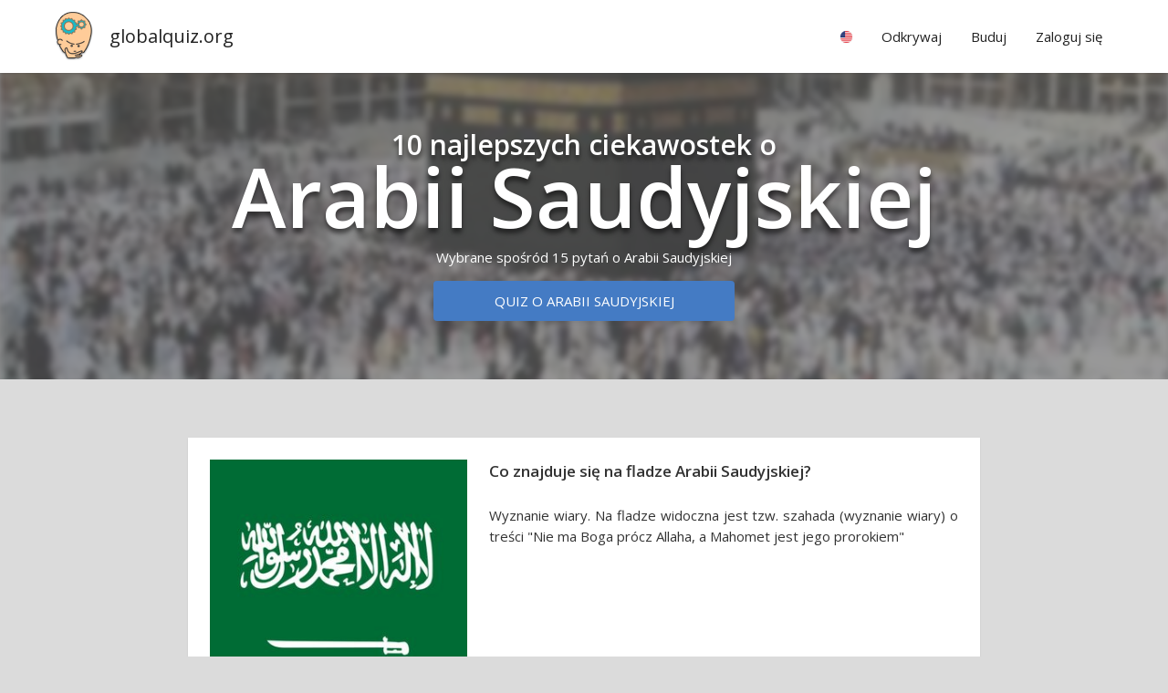

--- FILE ---
content_type: text/html; charset=utf-8
request_url: https://globalquiz.org/pl/ciekawostki-arabia-saudyjska/
body_size: 8732
content:
<!DOCTYPE html>
<html lang="pl">
<head>
<script>ua=0;cc="US";cn="Stany Zjednoczone";l='pl';</script>


<meta charset="utf-8">
<!--[if lt IE 9]>
<script src="http://html5shim.googlecode.com/svn/trunk/html5.js"></script>
<![endif]--> 
<title>10 najlepszych ciekawostek o Arabii Saudyjskiej | globalquiz.org</title>
<meta name="description" content="Gdzie jest Mekka? Kiedy, według tradycji, powstał Koran? Ciekawostki o Arabii Saudyjskiej wybrane przez graczy Global Quizu." />
<meta name="viewport" content="width=device-width, initial-scale=1.0, maximum-scale=1.0" />
<meta name="keywords" content="Arabia Saudyjska, ciekawostki" />
<link rel="stylesheet" href="/media/26/css/main.css" type="text/css" />

<link rel="alternate" hreflang="de" href="/de/saudi-arabien-1-interessante-fakten/" />
<link rel="alternate" hreflang="en" href="/en/top-saudi-arabia-facts/" />
<link rel="alternate" hreflang="pl" href="/pl/ciekawostki-arabia-saudyjska/" />
<link rel="alternate" hreflang="ru" href="/ru/%D0%B8%D0%BD%D1%82%D0%B5%D1%80%D0%B5%D1%81%D0%BD%D1%8B%D0%B5-%D1%84%D0%B0%D0%BA%D1%82%D1%8B-%D1%81%D0%B0%D1%83%D0%B4%D0%BE%D0%B2%D1%81%D0%BA%D0%B0%D1%8F-%D0%B0%D1%80%D0%B0%D0%B2%D0%B8%D1%8F/" />

<meta property="fb:app_id" content="148499115314210" /> 
<meta property="og:url" content="https://globalquiz.org/pl/ciekawostki-arabia-saudyjska/" />
<meta property="og:type" content="article" />


<meta property="og:title" content="10 najlepszych ciekawostek o Arabii Saudyjskiej" />
<meta property="og:site_name" content="GlobalQuiz" />
<meta property="og:image" content="https://globalquiz.org/media/pic/300/889.jpg" />
<meta property="og:description" content="Co znajduje się na fladze Arabii Saudyjskiej? " />
<meta property="article:tag" content="Arabia Saudyjska"/>
<meta property="article:section" content="Ciekawostki"/>


<script async src="//pagead2.googlesyndication.com/pagead/js/adsbygoogle.js"></script>
<script>
     (adsbygoogle = window.adsbygoogle || []).push({
          google_ad_client: "ca-pub-2026375587207014",
          enable_page_level_ads: true
     });
</script>


<link rel="stylesheet" href="https://fonts.googleapis.com/css?family=Open+Sans:400,600&subset=latin-ext,latin" media="(min-width: 801px)">

<link rel="shortcut icon" href="/media/favicon.ico" />


</head>
<body id="WebPage" itemscope itemtype="https://schema.org/WebPage" class="imageboard facts nfacts pl">
<div id="fullpageheight">


<header><div class="pagewidth"><a class="logo" href="/pl/">globalquiz.org</a><div id="mobile-menu-expand"></div><nav><ul class="mainmenu"><li class="group"><div class="label"><span class="rflag" id="mf"></span></div><ul class="langs"><li><a href="/de/saudi-arabien-1-interessante-fakten/" hreflang="de">język niemiecki &raquo;</a></li><li><a href="/en/top-saudi-arabia-facts/" hreflang="en">język angielski &raquo;</a></li><li><a href="/ru/%D0%B8%D0%BD%D1%82%D0%B5%D1%80%D0%B5%D1%81%D0%BD%D1%8B%D0%B5-%D1%84%D0%B0%D0%BA%D1%82%D1%8B-%D1%81%D0%B0%D1%83%D0%B4%D0%BE%D0%B2%D1%81%D0%BA%D0%B0%D1%8F-%D0%B0%D1%80%D0%B0%D0%B2%D0%B8%D1%8F/" hreflang="ru">język rosyjski &raquo;</a></li><li><a href="/fr/faits-int%C3%A9ressants/" hreflang="fr">język francuski &raquo;</a></li><li><a href="/nl/beste-feiten/" hreflang="nl">język niderlandzki &raquo;</a></li><li><a href="/es/mejores-hechos/" hreflang="es">język hiszpański &raquo;</a></li><li><a href="/uk/k%D1%80%D0%B0%D1%89%D1%96-%D1%84%D0%B0%D0%BA%D1%82%D0%B8/" hreflang="uk">język ukraiński &raquo;</a></li><li><a href="/pt/melhores-fatos/" hreflang="pt">język portugalski &raquo;</a></li><li><a href="/it/fatti-migliori/" hreflang="it">język włoski &raquo;</a></li><li class="tip">Twój kraj
                            
                            <a href="/pl/ustawienia/" id="rep-country-name"><span class="rflag"></span>&nbsp;&nbsp;<span class="rep-country-name"></span></a></li></ul></li><li class="group"><div class="label">Odkrywaj</div><ul><li><a href="/pl/ciekawostki/">Ciekawostki &raquo;</a></li><li><a href="/pl/najtrudniejsze-zagadki/">Najtrud&shy;niejsze zagadki &raquo;</a></li><li><a href="/pl/mapy-wiedzy/">Mapy wiedzy &raquo;</a></li></ul></li><li class="group"><div class="label">Buduj</div><ul class="stickright"><li><a href="/pl/rankingi/autorzy/">Ranking autorów &raquo;</a></li><li><a href="/pl/pytania/">Ostatnie pytania &raquo;</a></li><li><a rel="nofollow" href="/pl/tlumacz-pytania/">Przetłumacz pytanie &raquo;</a></li><li><a rel="nofollow" href="/pl/dodaj-pytanie/">Dodaj nowe pytanie &raquo;</a></li><li><a rel="nofollow" href="/pl/moje-pytania/">Moje pytania &raquo;</a></li></ul></li><li class="group authenticated-only"><div class="label">Mój profil</div><ul class="stickright"><li><a rel="nofollow" href="/pl/moj-profil/">Profil wiedzy &raquo;</a></li><li><a rel="nofollow" href="/pl/ostatnie-odpowiedzi/">Ostatnie odpowiedzi &raquo;</a></li><li><a rel="nofollow" href="/pl/ustawienia/">Ustawienia &raquo;</a></li><li><a rel="nofollow" href="/pl/accounts/logout/">Wyloguj się</a></li></ul></li><li class="group unlogged-only"><div class="label important">Zaloguj się</div><ul class="stickright"><li><a rel="nofollow" class="facebook-button" title="Facebook" href="/pl/accounts/facebook/login/">Zaloguj z Facebook</a></li><li><a rel="nofollow" class="google-button" title="Google" href="/pl/accounts/google/login/">Zaloguj z Google</a></li><li><a rel="nofollow" href="/pl/accounts/login/">Zaloguj podając email</a></li></ul></li></ul></nav></div></header>


<main>
<article>



<div class="board">
    <div class="bgimage-holder crop5">
        <img class="bgimage" alt="bg" src="/media/pic/300/889.jpg">
    </div>
    <div class="bgimage-overlay"></div>    
    <div class="pagewidth panel" style="position:relative;">
        
        <h1 class="emphasized sbh">10 najlepszych ciekawostek o <span class="emphasis long">Arabii Sau&shy;dyj&shy;skiej</span></h1>
         
            <div class="factsteaser sbh">
            Wybrane spośród 15 pytań o Arabii Saudyjskiej
            </div>
            <a class="button-normalized" href="/pl/quiz-arabia-saudyjska/">Quiz o Arabii Saudyjskiej</a>            
           
    </div>
</div>

<div class="wideonly sth"></div> 
<div class="pagewidth grid" style="max-width:900px">   
    <div>
        
        <div class="panel" style="float:left;width:100%" itemprop="itemListElement" itemscope>
            








    





<div class="questioncard correct3 noresult "> 

        

        
            

        

    

    

    <div class="main-container clickable">

        <a class="main" href="/pl/pytanie/co-znajduje-sie-na-fladze-arabii-saudyjskiej/">

            <div class="img" style="background-image:url('/media/pic/300/20.jpg')"></div>    
            <div class="question">Co znajduje się na fladze Arabii Saudyjskiej?            
            </div>

                                                                                   
            <div class="expl">Wyznanie wiary. Na fladze widoczna jest tzw. szahada (wyznanie wiary) o treści "Nie ma Boga prócz Allaha, a Mahomet jest jego prorokiem"</div>

        </a>

        
                    
        <span class="author">Przemek</span>
                

        
                
            <div class="icons-bar">

                


                

                
                <div class="share-combo">  
                    <div class="icon icon-share"></div>
                    <div class="icons">
                        <a class="icon icon-fb with-bg"></a>
                        <a class="icon icon-pi with-bg"></a>
                        <a class="icon icon-tw with-bg"></a>                
                        
                    </div>                
                    <div class="info-popup">Udostępnij i zaproś nowych graczy do gry!</div>
                </div>
                

                 
                <div>
                    <a class="icon icon-edit" href="/pl/pytanie/co-znajduje-sie-na-fladze-arabii-saudyjskiej/zmien/"></a>
                    <div class="info-popup">Popraw to pytanie</div>
                </div>
                



                

                <div class="icon-with-value dislike with-onhover-menu" id="vldn-20">
                    <div class="icon icon-dislike"></div>
                    <div class="value" id="vldn-score-20">0</div>                        
                    <div class="onhover-menu">                                            
                        <div class="white littleraised">
                            <div class="menuitem votedislike" id="vd-u-20"><div class="icon icon-dislike"></div>Zupełnie nieciekawe</div>
                            <div class="menuitem votedislike" id="vd-d-20"><div class="icon icon-dislike"></div>Zbyt trudne lub zawiłe</div>
                            <div class="menuitem votedislike" id="vd-p-20"><div class="icon icon-dislike"></div>Źle sformułowane</div>
                            <div class="menuitem votedislike" id="vd-i-20"><div class="icon icon-dislike"></div>Błędne lub dyskusyjne</div>                            
                            <a class="menuitem" href="/pl/pytanie/co-znajduje-sie-na-fladze-arabii-saudyjskiej/zmien/"><div class="icon icon-edit"></div>Popraw to pytanie</a>
                                                      
                        </div>
                    </div>                
                </div> 
                
                <div class="icon-with-value votelike" id="vlup-20">
                    <div class="icon icon-like"></div>
                    <div class="value" id="vlup-score-20">6</div>
                    <div class="info-popup">Bardzo interesujące!</div>
                </div>
     
                
             
               

            </div>
        
       

        

    </div>
                
        <a class="button-normalized internal-link" href="/pl/ciekawostki-koran/">ciekawostki o Koranie</a>
    

    

    

    

    


        
    

    
    <div style="clear:both"></div>
</div>



 














            
        </div>            

        
        <div class="panel" style="float:left;width:100%" itemprop="itemListElement" itemscope>
            








    





<div class="questioncard correct3 noresult "> 

        

        
            

        

    

    

    <div class="main-container clickable">

        <a class="main" href="/pl/pytanie/prawa-wyborcze-kobiet-byly-sukcesywnie-nadawane/">

            <div class="img" style="background-image:url('/media/pic/300/2893.jpg')"></div>    
            <div class="question">Prawa wyborcze kobiet były sukcesywnie nadawane przez poszczególne kraje przez cały XX wiek. W którym roku kobiety w Arabii Saudyjskiej nabyły czynne prawa wyborcze?            
            </div>

                                                                                   
            <div class="expl">W 2015 r. Kobiety w Arabii Saudyjskiej mogły po raz pierwszy głosować samodzielnie w wyborach 12 grudnia 2015 roku. Krajami, w których kobiety nie mają, bądź mają bardzo ograniczone prawa wyborcze pozostają w 2016 r. Brunei oraz Liban.</div>

        </a>

        
                    
        <span class="author">Radek</span>
                

        
                
            <div class="icons-bar">

                


                

                
                <div class="share-combo">  
                    <div class="icon icon-share"></div>
                    <div class="icons">
                        <a class="icon icon-fb with-bg"></a>
                        <a class="icon icon-pi with-bg"></a>
                        <a class="icon icon-tw with-bg"></a>                
                        
                    </div>                
                    <div class="info-popup">Udostępnij i zaproś nowych graczy do gry!</div>
                </div>
                

                 
                <div>
                    <a class="icon icon-edit" href="/pl/pytanie/prawa-wyborcze-kobiet-byly-sukcesywnie-nadawane/zmien/"></a>
                    <div class="info-popup">Popraw to pytanie</div>
                </div>
                



                

                <div class="icon-with-value dislike with-onhover-menu" id="vldn-4511">
                    <div class="icon icon-dislike"></div>
                    <div class="value" id="vldn-score-4511">0</div>                        
                    <div class="onhover-menu">                                            
                        <div class="white littleraised">
                            <div class="menuitem votedislike" id="vd-u-4511"><div class="icon icon-dislike"></div>Zupełnie nieciekawe</div>
                            <div class="menuitem votedislike" id="vd-d-4511"><div class="icon icon-dislike"></div>Zbyt trudne lub zawiłe</div>
                            <div class="menuitem votedislike" id="vd-p-4511"><div class="icon icon-dislike"></div>Źle sformułowane</div>
                            <div class="menuitem votedislike" id="vd-i-4511"><div class="icon icon-dislike"></div>Błędne lub dyskusyjne</div>                            
                            <a class="menuitem" href="/pl/pytanie/prawa-wyborcze-kobiet-byly-sukcesywnie-nadawane/zmien/"><div class="icon icon-edit"></div>Popraw to pytanie</a>
                            
                            <div class="menuitem">
                                <div class="icon icon-sources"></div><a href="https://pl.wikipedia.org/wiki/Prawa_człowieka_w_Arabii_Saudyjskiej#Dyskryminacja_kobiet" rel="nofollow" target="_blank">wikipedia → Prawa człowieka w Arabii Saudyjskiej#Dyskryminacja kobiet</a>
                            </div>
                                                      
                        </div>
                    </div>                
                </div> 
                
                <div class="icon-with-value votelike" id="vlup-4511">
                    <div class="icon icon-like"></div>
                    <div class="value" id="vlup-score-4511">6</div>
                    <div class="info-popup">Bardzo interesujące!</div>
                </div>
     
                
             
               

            </div>
        
       

        

    </div>
                
        <a class="button-normalized internal-link" href="/pl/ciekawostki-wybory/">wybory ciekawostki</a>
    

    

    

    

    


        
    

    
    <div style="clear:both"></div>
</div>



 














            
        </div>            

        
        <div class="panel" style="float:left;width:100%" itemprop="itemListElement" itemscope>
            








    





<div class="questioncard correct1 noresult "> 

        

        
            

        

    

    

    <div class="main-container clickable">

        <a class="main" href="/pl/pytanie/wejscie-do-ktorego-swietego-miasta-zamkniete-jest/">

            <div class="img" style="background-image:url('/media/pic/300/1270.jpg')"></div>    
            <div class="question">Wejście do którego świętego miasta zamknięte jest dla niewierzących?            
            </div>

                                                                                   
            <div class="expl">Mekki. W ostatnich latach Mekka rozwija się w błyskawicznym tempie, mimo, że do miasta mają wstęp jedynie muzułmanie. Znajdująca się przed miastem Brama Koranu wyznacza miejsce, w którym nie-muzułumanie powinni zawrócić.</div>

        </a>

        
                    
        <span class="author">Josh Terrence</span>
                

        
                
            <div class="icons-bar">

                


                

                
                <div class="share-combo">  
                    <div class="icon icon-share"></div>
                    <div class="icons">
                        <a class="icon icon-fb with-bg"></a>
                        <a class="icon icon-pi with-bg"></a>
                        <a class="icon icon-tw with-bg"></a>                
                        
                    </div>                
                    <div class="info-popup">Udostępnij i zaproś nowych graczy do gry!</div>
                </div>
                

                 
                <div>
                    <a class="icon icon-edit" href="/pl/pytanie/wejscie-do-ktorego-swietego-miasta-zamkniete-jest/zmien/"></a>
                    <div class="info-popup">Popraw to pytanie</div>
                </div>
                



                

                <div class="icon-with-value dislike with-onhover-menu" id="vldn-1630">
                    <div class="icon icon-dislike"></div>
                    <div class="value" id="vldn-score-1630">0</div>                        
                    <div class="onhover-menu">                                            
                        <div class="white littleraised">
                            <div class="menuitem votedislike" id="vd-u-1630"><div class="icon icon-dislike"></div>Zupełnie nieciekawe</div>
                            <div class="menuitem votedislike" id="vd-d-1630"><div class="icon icon-dislike"></div>Zbyt trudne lub zawiłe</div>
                            <div class="menuitem votedislike" id="vd-p-1630"><div class="icon icon-dislike"></div>Źle sformułowane</div>
                            <div class="menuitem votedislike" id="vd-i-1630"><div class="icon icon-dislike"></div>Błędne lub dyskusyjne</div>                            
                            <a class="menuitem" href="/pl/pytanie/wejscie-do-ktorego-swietego-miasta-zamkniete-jest/zmien/"><div class="icon icon-edit"></div>Popraw to pytanie</a>
                                                      
                        </div>
                    </div>                
                </div> 
                
                <div class="icon-with-value votelike" id="vlup-1630">
                    <div class="icon icon-like"></div>
                    <div class="value" id="vlup-score-1630">5</div>
                    <div class="info-popup">Bardzo interesujące!</div>
                </div>
     
                
             
               

            </div>
        
       

        

    </div>
                
        <a class="button-normalized internal-link" href="/pl/ciekawostki-islam/">ciekawostki o islamie</a>
    

    

    

    

    


        
    

    
    <div style="clear:both"></div>
</div>



 














            
        </div>            

        
        <div class="panel" style="float:left;width:100%" itemprop="itemListElement" itemscope>
            








    





<div class="questioncard correct0 noresult "> 

        

        
            

        

    

    

    <div class="main-container clickable">

        <a class="main" href="/pl/pytanie/jakiego-typu-ropa-naftowa-jest-lepsza-cenniejsza/">

            <div class="img" style="background-image:url('/media/pic/300/1411.jpg')"></div>    
            <div class="question">Jakiego typu ropa naftowa jest najlepsza? (najcenniejsza)            
            </div>

                                                                                   
            <div class="expl">Słodka. Jako słodką określa się ropę naftową z niewielką ilością związków siarki. Osiąga ona najwyższe ceny, gdyż najłatwiejsze (i najtańsze) jest jej dalsze przetwórstwo i transport. W dziewiętnastym wieku poszukiwacze ropy naftowej sprawdzali jej jakość organoleptycznie - próbując jej smak. Ropa o niskiej zawartości siarki jest w istocie lekko słodkawa.</div>

        </a>

        
                    
        <span class="author">globalquiz.org</span>
                

        
                
            <div class="icons-bar">

                


                

                
                <div class="share-combo">  
                    <div class="icon icon-share"></div>
                    <div class="icons">
                        <a class="icon icon-fb with-bg"></a>
                        <a class="icon icon-pi with-bg"></a>
                        <a class="icon icon-tw with-bg"></a>                
                        
                    </div>                
                    <div class="info-popup">Udostępnij i zaproś nowych graczy do gry!</div>
                </div>
                

                 
                <div>
                    <a class="icon icon-edit" href="/pl/pytanie/jakiego-typu-ropa-naftowa-jest-lepsza-cenniejsza/zmien/"></a>
                    <div class="info-popup">Popraw to pytanie</div>
                </div>
                



                

                <div class="icon-with-value dislike with-onhover-menu" id="vldn-2029">
                    <div class="icon icon-dislike"></div>
                    <div class="value" id="vldn-score-2029">0</div>                        
                    <div class="onhover-menu">                                            
                        <div class="white littleraised">
                            <div class="menuitem votedislike" id="vd-u-2029"><div class="icon icon-dislike"></div>Zupełnie nieciekawe</div>
                            <div class="menuitem votedislike" id="vd-d-2029"><div class="icon icon-dislike"></div>Zbyt trudne lub zawiłe</div>
                            <div class="menuitem votedislike" id="vd-p-2029"><div class="icon icon-dislike"></div>Źle sformułowane</div>
                            <div class="menuitem votedislike" id="vd-i-2029"><div class="icon icon-dislike"></div>Błędne lub dyskusyjne</div>                            
                            <a class="menuitem" href="/pl/pytanie/jakiego-typu-ropa-naftowa-jest-lepsza-cenniejsza/zmien/"><div class="icon icon-edit"></div>Popraw to pytanie</a>
                                                      
                        </div>
                    </div>                
                </div> 
                
                <div class="icon-with-value votelike" id="vlup-2029">
                    <div class="icon icon-like"></div>
                    <div class="value" id="vlup-score-2029">5</div>
                    <div class="info-popup">Bardzo interesujące!</div>
                </div>
     
                
             
               

            </div>
        
       

        

    </div>
                
        <a class="button-normalized internal-link" href="/pl/ciekawostki-zasoby-naturalne/">ciekawostki o zasobach naturalnych</a>
    

    

    

    

    


        
    

    
    <div style="clear:both"></div>
</div>



 














            
        </div>            

        
        <div class="panel" style="float:left;width:100%" itemprop="itemListElement" itemscope>
            








    





<div class="questioncard correct1 noresult "> 

        

        
            

        

    

    

    <div class="main-container clickable">

        <a class="main" href="/pl/pytanie/najwi%C4%99ksza-pustynia-piaszczysta-na-%C5%9Bwiecie-to/">

            <div class="img" style="background-image:url('/media/pic/300/10871.jpg')"></div>    
            <div class="question">Największa pustynia  piaszczysta na świecie to ...?            
            </div>

                                                                                   
            <div class="expl">Ar-Rub-al-Chali – największa pustynia piaszczysta na Ziemi położona w południowo-wschodniej części Półwyspu Arabskiego, głownie w Arabii Saudyjskiej. Zajmuje powierzchnię 650 tys. km2 , jej podłoże stanowią kredowe i trzeciorzędne wapienie pokryte czwartorzędowymi piaskami, z wydmami o charakterze barchanów (wys. do 300m). Sahara to pustynia w większości kamienista.</div>

        </a>

        
                    
        <span class="author">Ts</span>
                

        
                
            <div class="icons-bar">

                


                

                
                <div class="share-combo">  
                    <div class="icon icon-share"></div>
                    <div class="icons">
                        <a class="icon icon-fb with-bg"></a>
                        <a class="icon icon-pi with-bg"></a>
                        <a class="icon icon-tw with-bg"></a>                
                        
                    </div>                
                    <div class="info-popup">Udostępnij i zaproś nowych graczy do gry!</div>
                </div>
                

                 
                <div>
                    <a class="icon icon-edit" href="/pl/pytanie/najwi%C4%99ksza-pustynia-piaszczysta-na-%C5%9Bwiecie-to/zmien/"></a>
                    <div class="info-popup">Popraw to pytanie</div>
                </div>
                



                

                <div class="icon-with-value dislike with-onhover-menu" id="vldn-18656">
                    <div class="icon icon-dislike"></div>
                    <div class="value" id="vldn-score-18656">0</div>                        
                    <div class="onhover-menu">                                            
                        <div class="white littleraised">
                            <div class="menuitem votedislike" id="vd-u-18656"><div class="icon icon-dislike"></div>Zupełnie nieciekawe</div>
                            <div class="menuitem votedislike" id="vd-d-18656"><div class="icon icon-dislike"></div>Zbyt trudne lub zawiłe</div>
                            <div class="menuitem votedislike" id="vd-p-18656"><div class="icon icon-dislike"></div>Źle sformułowane</div>
                            <div class="menuitem votedislike" id="vd-i-18656"><div class="icon icon-dislike"></div>Błędne lub dyskusyjne</div>                            
                            <a class="menuitem" href="/pl/pytanie/najwi%C4%99ksza-pustynia-piaszczysta-na-%C5%9Bwiecie-to/zmien/"><div class="icon icon-edit"></div>Popraw to pytanie</a>
                            
                            <div class="menuitem">
                                <div class="icon icon-sources"></div><a href="https://pl.wikipedia.org/wiki/Ar-Rab_al-Chali" rel="nofollow" target="_blank">wikipedia → Ar-Rab al-Chali</a>
                            </div>
                                                      
                        </div>
                    </div>                
                </div> 
                
                <div class="icon-with-value votelike" id="vlup-18656">
                    <div class="icon icon-like"></div>
                    <div class="value" id="vlup-score-18656">3</div>
                    <div class="info-popup">Bardzo interesujące!</div>
                </div>
     
                
             
               

            </div>
        
       

        

    </div>
                
        <a class="button-normalized internal-link" href="/pl/ciekawostki-pustynie/">ciekawostki o pustyniach</a>
    

    

    

    

    


        
    

    
    <div style="clear:both"></div>
</div>



 














            
        </div>            



        
        <div class="panel" style="float:left;width:100%" itemprop="itemListElement" itemscope>
            








    





<div class="questioncard correct0 noresult "> 

        

        
            

        

    

    

    <div class="main-container clickable">

        <a class="main" href="/pl/pytanie/jak-nazywa-si%C4%99-stolica-arabii-saudyjskiej/">

            <div class="img" style="background-image:url('/media/pic/300/4691.jpg')"></div>    
            <div class="question">Jak nazywa się stolica Arabii Saudyjskiej?            
            </div>

                                                                                   
            <div class="expl">Rijad. W latach 1940-tych miasto, za sprawą króla Sauda, weszło w okres dynamicznej – i bezkompromisowej – modernizacji na wzór amerykański. Dziś Rijad przypomina amerykańskie miasta – składa się z dzielnic połączonych siatką prostopadłych przecznic i autostrad.</div>

        </a>

        
                    
        <span class="author">globalquiz.org</span>
                

        
                
            <div class="icons-bar">

                


                

                
                <div class="share-combo">  
                    <div class="icon icon-share"></div>
                    <div class="icons">
                        <a class="icon icon-fb with-bg"></a>
                        <a class="icon icon-pi with-bg"></a>
                        <a class="icon icon-tw with-bg"></a>                
                        
                    </div>                
                    <div class="info-popup">Udostępnij i zaproś nowych graczy do gry!</div>
                </div>
                

                 
                <div>
                    <a class="icon icon-edit" href="/pl/pytanie/jak-nazywa-si%C4%99-stolica-arabii-saudyjskiej/zmien/"></a>
                    <div class="info-popup">Popraw to pytanie</div>
                </div>
                



                

                <div class="icon-with-value dislike with-onhover-menu" id="vldn-7147">
                    <div class="icon icon-dislike"></div>
                    <div class="value" id="vldn-score-7147">0</div>                        
                    <div class="onhover-menu">                                            
                        <div class="white littleraised">
                            <div class="menuitem votedislike" id="vd-u-7147"><div class="icon icon-dislike"></div>Zupełnie nieciekawe</div>
                            <div class="menuitem votedislike" id="vd-d-7147"><div class="icon icon-dislike"></div>Zbyt trudne lub zawiłe</div>
                            <div class="menuitem votedislike" id="vd-p-7147"><div class="icon icon-dislike"></div>Źle sformułowane</div>
                            <div class="menuitem votedislike" id="vd-i-7147"><div class="icon icon-dislike"></div>Błędne lub dyskusyjne</div>                            
                            <a class="menuitem" href="/pl/pytanie/jak-nazywa-si%C4%99-stolica-arabii-saudyjskiej/zmien/"><div class="icon icon-edit"></div>Popraw to pytanie</a>
                                                      
                        </div>
                    </div>                
                </div> 
                
                <div class="icon-with-value votelike" id="vlup-7147">
                    <div class="icon icon-like"></div>
                    <div class="value" id="vlup-score-7147">4</div>
                    <div class="info-popup">Bardzo interesujące!</div>
                </div>
     
                
             
               

            </div>
        
       

        

    </div>
                
        <a class="button-normalized internal-link" href="/pl/ciekawostki-azja-zachodnia/">Azja Zachodnia ciekawostki</a>
    

    

    

    

    


        
    

    
    <div style="clear:both"></div>
</div>



 














            
        </div>            

        
        <div class="panel" style="float:left;width:100%" itemprop="itemListElement" itemscope>
            








    





<div class="questioncard correct2 noresult "> 

        

        
            

        

    

    

    <div class="main-container clickable">

        <a class="main" href="/pl/pytanie/ile-razy-muzulmanski-pielgrzym-obchodzi-swiatynie/">

            <div class="img" style="background-image:url('/media/pic/300/889.jpg')"></div>    
            <div class="question">Ile razy muzułmański pielgrzym obchodzi świątynię al-Kaaba?            
            </div>

                                                                                   
            <div class="expl">Siedem. Podczas Hadżżu, około sześciu milionów pielgrzymów zbiera się jednego dnia, by okrążać budynek.</div>

        </a>

        
                    
        <span class="author">Kasia</span>
                

        
                
            <div class="icons-bar">

                


                

                
                <div class="share-combo">  
                    <div class="icon icon-share"></div>
                    <div class="icons">
                        <a class="icon icon-fb with-bg"></a>
                        <a class="icon icon-pi with-bg"></a>
                        <a class="icon icon-tw with-bg"></a>                
                        
                    </div>                
                    <div class="info-popup">Udostępnij i zaproś nowych graczy do gry!</div>
                </div>
                

                 
                <div>
                    <a class="icon icon-edit" href="/pl/pytanie/ile-razy-muzulmanski-pielgrzym-obchodzi-swiatynie/zmien/"></a>
                    <div class="info-popup">Popraw to pytanie</div>
                </div>
                



                

                <div class="icon-with-value dislike with-onhover-menu" id="vldn-993">
                    <div class="icon icon-dislike"></div>
                    <div class="value" id="vldn-score-993">0</div>                        
                    <div class="onhover-menu">                                            
                        <div class="white littleraised">
                            <div class="menuitem votedislike" id="vd-u-993"><div class="icon icon-dislike"></div>Zupełnie nieciekawe</div>
                            <div class="menuitem votedislike" id="vd-d-993"><div class="icon icon-dislike"></div>Zbyt trudne lub zawiłe</div>
                            <div class="menuitem votedislike" id="vd-p-993"><div class="icon icon-dislike"></div>Źle sformułowane</div>
                            <div class="menuitem votedislike" id="vd-i-993"><div class="icon icon-dislike"></div>Błędne lub dyskusyjne</div>                            
                            <a class="menuitem" href="/pl/pytanie/ile-razy-muzulmanski-pielgrzym-obchodzi-swiatynie/zmien/"><div class="icon icon-edit"></div>Popraw to pytanie</a>
                                                      
                        </div>
                    </div>                
                </div> 
                
                <div class="icon-with-value votelike" id="vlup-993">
                    <div class="icon icon-like"></div>
                    <div class="value" id="vlup-score-993">3</div>
                    <div class="info-popup">Bardzo interesujące!</div>
                </div>
     
                
             
               

            </div>
        
       

        

    </div>
                
        <a class="button-normalized internal-link" href="/pl/ciekawostki-muzulmanie/">Muzułmanie ciekawostki</a>
    

    

    

    

    


        
    

    
    <div style="clear:both"></div>
</div>



 














            
        </div>            

        
        <div class="panel" style="float:left;width:100%" itemprop="itemListElement" itemscope>
            








    





<div class="questioncard correct3 noresult "> 

        

        
            

        

    

    

    <div class="main-container clickable">

        <a class="main" href="/pl/pytanie/ktory-z-wladcow-otrzymal-order-usmiechu/">

            <div class="img" style="background-image:url('/media/pic/300/11487.jpg')"></div>    
            <div class="question">Który z władców otrzymał Order Uśmiechu?            
            </div>

                                                                                   
            <div class="expl">Król Arabii Saudyjskiej. Abdullah bin Abdulaziz Al Saud otrzymał to wyróżnienie po tym, jak ufundował operację rozdzielenia bliźniaczek syjamskich z Janikowa. Otrzymał także Order Orła Białego z rąk Lecha Kaczyńskiego.</div>

        </a>

        
                    
        <span class="author">Przemek</span>
                

        
                
            <div class="icons-bar">

                


                

                
                <div class="share-combo">  
                    <div class="icon icon-share"></div>
                    <div class="icons">
                        <a class="icon icon-fb with-bg"></a>
                        <a class="icon icon-pi with-bg"></a>
                        <a class="icon icon-tw with-bg"></a>                
                        
                    </div>                
                    <div class="info-popup">Udostępnij i zaproś nowych graczy do gry!</div>
                </div>
                

                 
                <div>
                    <a class="icon icon-edit" href="/pl/pytanie/ktory-z-wladcow-otrzymal-order-usmiechu/zmien/"></a>
                    <div class="info-popup">Popraw to pytanie</div>
                </div>
                



                

                <div class="icon-with-value dislike with-onhover-menu" id="vldn-393">
                    <div class="icon icon-dislike"></div>
                    <div class="value" id="vldn-score-393">0</div>                        
                    <div class="onhover-menu">                                            
                        <div class="white littleraised">
                            <div class="menuitem votedislike" id="vd-u-393"><div class="icon icon-dislike"></div>Zupełnie nieciekawe</div>
                            <div class="menuitem votedislike" id="vd-d-393"><div class="icon icon-dislike"></div>Zbyt trudne lub zawiłe</div>
                            <div class="menuitem votedislike" id="vd-p-393"><div class="icon icon-dislike"></div>Źle sformułowane</div>
                            <div class="menuitem votedislike" id="vd-i-393"><div class="icon icon-dislike"></div>Błędne lub dyskusyjne</div>                            
                            <a class="menuitem" href="/pl/pytanie/ktory-z-wladcow-otrzymal-order-usmiechu/zmien/"><div class="icon icon-edit"></div>Popraw to pytanie</a>
                                                      
                        </div>
                    </div>                
                </div> 
                
                <div class="icon-with-value votelike" id="vlup-393">
                    <div class="icon icon-like"></div>
                    <div class="value" id="vlup-score-393">3</div>
                    <div class="info-popup">Bardzo interesujące!</div>
                </div>
     
                
             
               

            </div>
        
       

        

    </div>
                
        <a class="button-normalized internal-link" href="/pl/ciekawostki-odznaczenia/">odznaczenia ciekawostki</a>
    

    

    

    

    


        
    

    
    <div style="clear:both"></div>
</div>



 














            
        </div>            

        
        <div class="panel" style="float:left;width:100%" itemprop="itemListElement" itemscope>
            








    





<div class="questioncard correct1 noresult "> 

        

        
            

        

    

    

    <div class="main-container clickable">

        <a class="main" href="/pl/pytanie/kiedy-wedlug-tradycji-powstal-koran/">

            <div class="img" style="background-image:url('/media/pic/300/573.jpg')"></div>    
            <div class="question">Kiedy, według tradycji, powstał Koran?            
            </div>

                                                                                   
            <div class="expl">610-632. Według wierzeń muzułmanów Koran został objawiony Mahometowi przez archanioła Dżibrila. Sam Mahomet był niepiśmienny, a „kanoniczną” wersję spisał Zajd ibn Sabit, jego osobisty sekretarz.</div>

        </a>

        
                    
        <span class="author">Przemek</span>
                

        
                
            <div class="icons-bar">

                


                

                
                <div class="share-combo">  
                    <div class="icon icon-share"></div>
                    <div class="icons">
                        <a class="icon icon-fb with-bg"></a>
                        <a class="icon icon-pi with-bg"></a>
                        <a class="icon icon-tw with-bg"></a>                
                        
                    </div>                
                    <div class="info-popup">Udostępnij i zaproś nowych graczy do gry!</div>
                </div>
                

                 
                <div>
                    <a class="icon icon-edit" href="/pl/pytanie/kiedy-wedlug-tradycji-powstal-koran/zmien/"></a>
                    <div class="info-popup">Popraw to pytanie</div>
                </div>
                



                

                <div class="icon-with-value dislike with-onhover-menu" id="vldn-558">
                    <div class="icon icon-dislike"></div>
                    <div class="value" id="vldn-score-558">0</div>                        
                    <div class="onhover-menu">                                            
                        <div class="white littleraised">
                            <div class="menuitem votedislike" id="vd-u-558"><div class="icon icon-dislike"></div>Zupełnie nieciekawe</div>
                            <div class="menuitem votedislike" id="vd-d-558"><div class="icon icon-dislike"></div>Zbyt trudne lub zawiłe</div>
                            <div class="menuitem votedislike" id="vd-p-558"><div class="icon icon-dislike"></div>Źle sformułowane</div>
                            <div class="menuitem votedislike" id="vd-i-558"><div class="icon icon-dislike"></div>Błędne lub dyskusyjne</div>                            
                            <a class="menuitem" href="/pl/pytanie/kiedy-wedlug-tradycji-powstal-koran/zmien/"><div class="icon icon-edit"></div>Popraw to pytanie</a>
                                                      
                        </div>
                    </div>                
                </div> 
                
                <div class="icon-with-value votelike" id="vlup-558">
                    <div class="icon icon-like"></div>
                    <div class="value" id="vlup-score-558">3</div>
                    <div class="info-popup">Bardzo interesujące!</div>
                </div>
     
                
             
               

            </div>
        
       

        

    </div>
                
        <a class="button-normalized internal-link" href="/pl/ciekawostki-arabia/">ciekawostki o Arabii</a>
    

    

    

    

    


        
    

    
    <div style="clear:both"></div>
</div>



 














            
        </div>            

        
        <div class="panel" style="float:left;width:100%" itemprop="itemListElement" itemscope>
            








    





<div class="questioncard correct2 noresult "> 

        

        
            

        

    

    

    <div class="main-container clickable">

        <a class="main" href="/pl/pytanie/gdzie-jest-mekka/">

            <div class="img" style="background-image:url('/media/pic/300/1269.jpg')"></div>    
            <div class="question">Gdzie jest Mekka?            
            </div>

                                                                                   
            <div class="expl">W punkcie 3. Mekka była przez wieki rządzona przez bezpośrednich potomków Mahometa. W roku 1925 została częścią Arabii Saudyjskiej.</div>

        </a>

        
                    
        <span class="author">Jerzy Kański</span>
                

        
                
            <div class="icons-bar">

                


                

                
                <div class="share-combo">  
                    <div class="icon icon-share"></div>
                    <div class="icons">
                        <a class="icon icon-fb with-bg"></a>
                        <a class="icon icon-pi with-bg"></a>
                        <a class="icon icon-tw with-bg"></a>                
                        
                    </div>                
                    <div class="info-popup">Udostępnij i zaproś nowych graczy do gry!</div>
                </div>
                

                 
                <div>
                    <a class="icon icon-edit" href="/pl/pytanie/gdzie-jest-mekka/zmien/"></a>
                    <div class="info-popup">Popraw to pytanie</div>
                </div>
                



                

                <div class="icon-with-value dislike with-onhover-menu" id="vldn-1949">
                    <div class="icon icon-dislike"></div>
                    <div class="value" id="vldn-score-1949">0</div>                        
                    <div class="onhover-menu">                                            
                        <div class="white littleraised">
                            <div class="menuitem votedislike" id="vd-u-1949"><div class="icon icon-dislike"></div>Zupełnie nieciekawe</div>
                            <div class="menuitem votedislike" id="vd-d-1949"><div class="icon icon-dislike"></div>Zbyt trudne lub zawiłe</div>
                            <div class="menuitem votedislike" id="vd-p-1949"><div class="icon icon-dislike"></div>Źle sformułowane</div>
                            <div class="menuitem votedislike" id="vd-i-1949"><div class="icon icon-dislike"></div>Błędne lub dyskusyjne</div>                            
                            <a class="menuitem" href="/pl/pytanie/gdzie-jest-mekka/zmien/"><div class="icon icon-edit"></div>Popraw to pytanie</a>
                                                      
                        </div>
                    </div>                
                </div> 
                
                <div class="icon-with-value votelike" id="vlup-1949">
                    <div class="icon icon-like"></div>
                    <div class="value" id="vlup-score-1949">1</div>
                    <div class="info-popup">Bardzo interesujące!</div>
                </div>
     
                
             
               

            </div>
        
       

        

    </div>
                
        <a class="button-normalized internal-link" href="/pl/ciekawostki-geografia-azji/">ciekawostki o geografii Azji</a>
    

    

    

    

    


        
    

    
    <div style="clear:both"></div>
</div>



 














            
        </div>            

                
    </div>        
</div>


<div id="msgHolder"></div>


<div class="sth sbh">
    <div id="mobilefloaterholder">
        <div id="mobilefloater" class="panel center mobilefloater">            
            <div class="pagewidth">
                <div class="sbh">Zagraj i zobacz więcej pytań</div>        
                <a class="button-normalized" href="/pl/quiz-arabia-saudyjska/">Quiz o Arabii Saudyjskiej</a>        
            </div>    
        </div>      
    </div>
</div>

<div class="sb wideonly"></div>



<style>
#mobilefloaterholder {
    position:relative;    
}

#mobilefloater {
    background:#dbdbdb;
    transition:all 0.2s ease-out;
}

#mobilefloater.beforefloat {
    transform:translateY(100%);
}

#mobilefloater.float {
    position:fixed;
    bottom:0;
    left:0;
    right:0;
    border-top:1px solid #ccc;
    z-index:100;
    transform:translateY(0);
}
</style>

<script>


var initMobileFloater = function() {

    var scrollProcessing = false;
    var isFloating = false;
    var $floater = $('#mobilefloater');
    var $floaterHolder = $('#mobilefloaterholder');    

    function isScrolledIntoView($elem, minscroll)
    {
        var docViewTop = $(window).scrollTop();
        var docViewBottom = docViewTop + $(window).height();

        var elemTop = $elem.offset().top;
        var elemBottom = elemTop + $elem.height();

        return ((elemBottom <= docViewBottom) && (elemTop >= docViewTop));
    }

    var scrollChange = function() {
        
        var needFloat = false;
        var docViewTop = $(window).scrollTop();

        if (docViewTop>500) {            
            needFloat = (!isScrolledIntoView($floaterHolder));    
        } else {
            $floater.addClass('beforefloat');
        }

        if (needFloat==isFloating) {
            return;
        }
        if (needFloat) {
            $floater.addClass('float');
            $floater.removeClass('beforefloat');
        } else {
            $floater.removeClass('float');
        }
        isFloating = needFloat;
    }

    $floaterHolder.height( $floater.outerHeight() );
    $floater.addClass('beforefloat');
    window.addEventListener("scroll", scrollChange );    
}


customInit = function() {            
    initMobileFloater();            
}
</script>



</article>
</main>

<div id="footersizeholder"></div>
<div id="footer"><footer><div class="finalizer"><div class="pagewidth lrpadded">&copy; GlobalQuiz.org &nbsp;|&nbsp;

<a href="/pl/polityka-prywatnosci/">Polityka Prywatności</a>

&nbsp;|&nbsp;

<a href="/pl/kontakt/">Kontakt</a>

<div class="cookieinfo">Korzystając ze strony wyrażasz zgodę na używanie cookie, zgodnie z aktualnymi ustawieniami przeglądarki.</div>
</div></div></footer></div>
</div>
<script>document.body.className += " ua"+ua;var x=document.getElementsByClassName("rflag");for (i=0;i<x.length;i++) { x[i].style.backgroundImage="url('/media/img/c/"+cc+".png')";}</script>


<script>
(function() {
var po = document.createElement('script'); 
po.type = 'text/javascript'; po.async = true;
po.src = '/media/26/js/common-'+l+'.js';
var s = document.getElementsByTagName('script')[0]; 
s.parentNode.insertBefore(po, s);
})();
</script>
 


<script async src="https://pagead2.googlesyndication.com/pagead/js/adsbygoogle.js?client=ca-pub-0611343334680005" crossorigin="anonymous"></script>
</body>
</html>


--- FILE ---
content_type: text/html; charset=utf-8
request_url: https://www.google.com/recaptcha/api2/aframe
body_size: 269
content:
<!DOCTYPE HTML><html><head><meta http-equiv="content-type" content="text/html; charset=UTF-8"></head><body><script nonce="HjeACkJ3MnMpnCPxJjZYwQ">/** Anti-fraud and anti-abuse applications only. See google.com/recaptcha */ try{var clients={'sodar':'https://pagead2.googlesyndication.com/pagead/sodar?'};window.addEventListener("message",function(a){try{if(a.source===window.parent){var b=JSON.parse(a.data);var c=clients[b['id']];if(c){var d=document.createElement('img');d.src=c+b['params']+'&rc='+(localStorage.getItem("rc::a")?sessionStorage.getItem("rc::b"):"");window.document.body.appendChild(d);sessionStorage.setItem("rc::e",parseInt(sessionStorage.getItem("rc::e")||0)+1);localStorage.setItem("rc::h",'1769061321612');}}}catch(b){}});window.parent.postMessage("_grecaptcha_ready", "*");}catch(b){}</script></body></html>